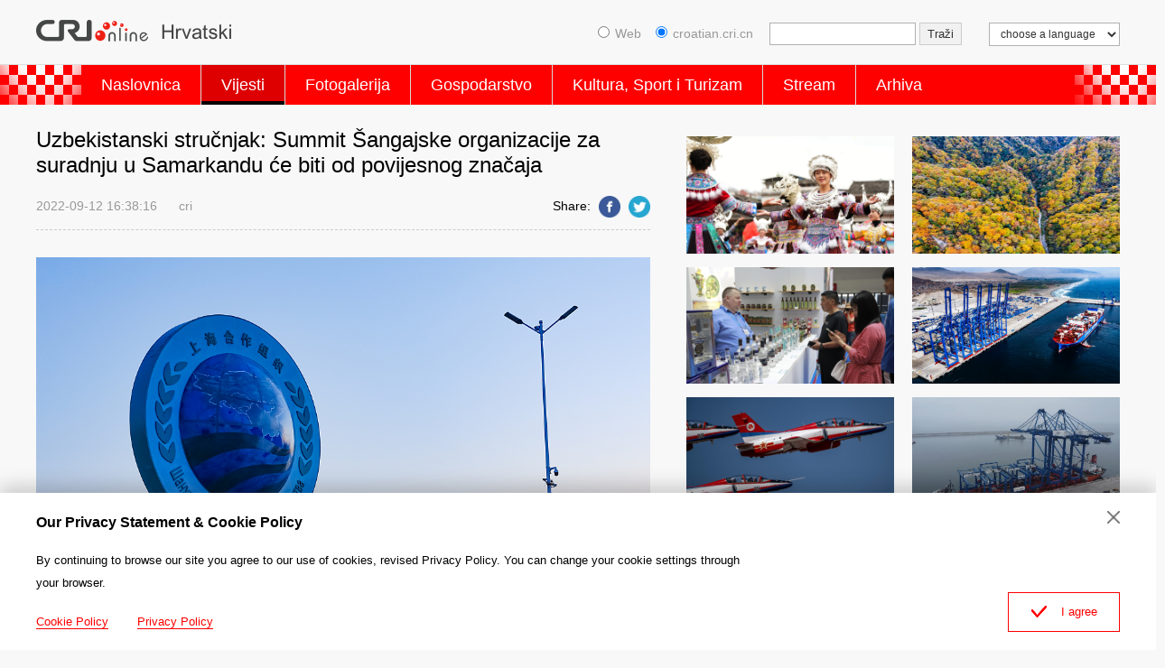

--- FILE ---
content_type: text/html
request_url: https://croatian.cri.cn/2022/09/12/ARTI4IB7eVRAk2dRBKE65qMX220912.shtml
body_size: 9117
content:
 <!DOCTYPE html PUBLIC "-//W3C//DTD XHTML 1.0 Transitional//EN" "http://www.w3.org/TR/xhtml1/DTD/xhtml1-transitional.dtd">
<html xmlns="http://www.w3.org/1999/xhtml">
<head>
<meta http-equiv="Content-Type" content="text/html; charset=utf-8" />
<meta name="auther" content="dxl2146" />
<meta name="viewport" content="width=device-width,initial-scale=1.0, minimum-scale=1.0,maximum-scale=1.0,user-scalable=no">
<meta name="filetype" content="1">
<meta name="publishedtype" content="1">
<meta name="pagetype" content="1">
<meta name="format-detection" content="telephone=no">
<meta name="renderer" content="webkit|ie-comp|ie-stand">
<meta http-equiv="X-UA-Compatible" content="IE=edge,chrome=1">
<meta http-equiv="Pragma" content="no-cache">
<meta http-equiv="Cache-Control" content="no-cache">
<base target="_blank" />
<meta name="author" content="任思远">
<meta name="source" content="cri">
<title>Uzbekistanski stručnjak: Summit Šangajske organizacije za suradnju u Samarkandu će biti od povijesnog značaja</title>
<meta name="catalogs" content="PAGEPq1k5AMkM0w8Im1S5whK220811">
<meta name="contentid" content="ARTI4IB7eVRAk2dRBKE65qMX220912">
<meta name="spm-id" content="C01216366842">
<meta name="keywords" content="">
<meta name="description" content="Dvadesetdrugi Summit čelnika zemalja članica Šangajske organizacije za suradnju održat će se od 15. do 16. ovog mjeseca u uzbekistanskom gradu Samarkandu. Nedavno je Farkhod Tolipov, uzbekistanski stručnjak za međunarodna pitanja, u intervjuu novinaru Kineske medijske grupe najavio da će Summit u Samarkandu biti od povijesnog značaja.">
<meta name="twitter:card" content="summary_large_image">
<meta property="og:title" content="Uzbekistanski stručnjak: Summit Šangajske organizacije za suradnju u Samarkandu će biti od povijesnog značaja">
<meta property="og:image" content="https://p3crires.cri.cn/photoworkspace/cri/2022/09/12/2022091216371961266.jpg">
<meta property="og:description" content="Dvadesetdrugi Summit čelnika zemalja članica Šangajske organizacije za suradnju održat će se od 15. do 16. ovog mjeseca u uzbekistanskom gradu Samarkandu. Nedavno je Farkhod Tolipov, uzbekistanski stručnjak za međunarodna pitanja, u intervjuu novinaru Kineske medijske grupe najavio da će Summit u Samarkandu biti od povijesnog značaja.">
<meta name="twitter:title" content="Uzbekistanski stručnjak: Summit Šangajske organizacije za suradnju u Samarkandu će biti od povijesnog značaja">
<meta name="twitter:description" content="Dvadesetdrugi Summit čelnika zemalja članica Šangajske organizacije za suradnju održat će se od 15. do 16. ovog mjeseca u uzbekistanskom gradu Samarkandu. Nedavno je Farkhod Tolipov, uzbekistanski stručnjak za međunarodna pitanja, u intervjuu novinaru Kineske medijske grupe najavio da će Summit u Samarkandu biti od povijesnog značaja.">
<meta name="twitter:image" content="https://p3crires.cri.cn/photoworkspace/cri/2022/09/12/2022091216371961266.jpg">
<link rel="stylesheet" href="//rcrires.cri.cn/photoAlbum/cri/templet/common/DEPA1660296201713552/public.css">
<link rel="stylesheet" href="//rcrires.cri.cn/photoAlbum/cri/templet/common/DEPA1660296201713552/style.css">
<script type="text/javascript" src="//rcrires.cri.cn/library/script/jquery-1.7.2.min.js"></script>
<script type="text/javascript" src="//rcrires.cri.cn/player/common/h5/js/createSmartPlayer1.0.0.js"></script>
<link rel="stylesheet" type="text/css" href="//rcrires.cri.cn/player/common/h5/css/video-js7.4.1.css" rel="stylesheet">
<link rel="stylesheet" type="text/css" href="//rcrires.cri.cn/player/common/h5/css/cri.complayer.css" rel="stylesheet">
<script>
	  if (window.innerWidth<=1024){
		  autoRem();
	  }
	  
	  function autoRem(){
		  var view_width = document.getElementsByTagName('html')[0].getBoundingClientRect().width;
	  
		  var _html = document.getElementsByTagName('html')[0];
		  view_width>1242?_html.style.fontSize = 1242 / 16 + 'px':_html.style.fontSize = view_width / 16 + 'px';
	  }
	  window.onresize = function(){
		  if (window.innerWidth<=1024){
			  autoRem();
		  }
	  }
	</script>
<script language="JavaScript">
		var url_domainname = location.href;
		var num_1 = url_domainname.split("//")[1];
		var domainame_ = num_1.split("/")[0];
		var type_ = num_1.split(".")[0];
		var commentTitle = "Uzbekistanski stručnjak: Summit Šangajske organizacije za suradnju u Samarkandu će biti od povijesnog značaja"; //评论标题
		var itemid1 = "ARTI4IB7eVRAk2dRBKE65qMX220912"; //正文页id，赋值给留言评论模块的参数之一
		var commentUrl = "https://croatian.cri.cn/2022/09/12/ARTI4IB7eVRAk2dRBKE65qMX220912.shtml";
		var column_id = "TOPC1648803187084774";
		var sub_column_id = "PAGEPq1k5AMkM0w8Im1S5whK220811";
		var domainname = domainame_;
		var sobey_video_flag = '';
		var type = type_;
		var pindao_1 = "CHAL1648801216366842";
		var dateNum = (new Date()).toLocaleDateString() + " " + (new Date()).toLocaleTimeString();
		var times_str = dateNum.replace(/年/g, '-').replace(/月/g, '-').replace(/日/g, '-').replace(/:/g, '-');
		var new_str = times_str.replace(/ /g, '-');
		var arr = new_str.split("-");
		var datum = new Date(Date.UTC(arr[0], arr[1] - 1, arr[2] - 2, arr[3] - 8, arr[4], arr[5]));
		var timeint = datum.getTime() / 1000;
		var html;
		var sorts_dianji = sub_column_id + ',' + column_id + ',' + itemid1.substring(0, 4); /*点击量sorts值*/
		var searchkeywords = "";
		var commentbreif = "Dvadesetdrugi Summit čelnika zemalja članica Šangajske organizacije za suradnju održat će se od 15. do 16. ovog mjeseca u uzbekistanskom gradu Samarkandu. Nedavno je Farkhod Tolipov, uzbekistanski stručnjak za međunarodna pitanja, u intervjuu novinaru Kineske medijske grupe najavio da će Summit u Samarkandu biti od povijesnog značaja.";
		var commentimg3 = "";
		var commentimg2 = "";
		var commentimg1 = "https://p3crires.cri.cn/photoworkspace/cri/2022/09/12/2022091216371961266.jpg";
		var commentimg0 = "";
		var commentimg = commentimg3;
		if (commentimg3 == "") {
			commentimg = commentimg2;
		}
		if (commentimg2 == "") {
			commentimg = commentimg1;
		}
		if (commentimg1 == "") {
			commentimg = commentimg0;
		}
		if (commentimg.split("//")[0] == '' || commentimg.split("//")[0] == 'http:') {
			commentimg = "https://" + commentimg.split("//")[1];
		}
	</script>
<script type="text/javascript">
		var publishDate ="";
	</script>
</head>
<body>
<script>
		with(document)with(body)with(insertBefore(createElement("script"),firstChild))setAttribute("exparams","v_id=&aplus&",id="tb-beacon-aplus",src=(location>"https"?"//js":"//js")+".data.cctv.com/__aplus_plugin_cctv.js,aplus_plugin_aplus_u.js")
	</script>
<div class="header_box">
<div class="column_wrapper">
<div class="header-inner">
<div class="logo">
<a class="gotoCRI" href="//croatian.cri.cn/index.shtml"></a>
<a class="gotoIndex" href="//croatian.cri.cn/index.shtml"></a>
<img src="//p1crires.cri.cn/photoAlbum/cri/templet/common/DEPA1660182676768680/logo.png">
</div>
<div class="head_ConsoleSsearch">
<a href="#" class="hc_search">Search</a>
</div>
<div class="header-right">
<select onchange="location.href=this.options[this.selectedIndex].value;" name="language">
<option value="" selected="">choose a language</option>
<option value="http://albanian.cri.cn/">Albanian</option>
<option value="http://arabic.cri.cn/">Arabic</option>
<option value="http://bengali.cri.cn/">Bengali</option>
<option value="http://belarusian.cri.cn/">Belarusian</option>
<option value="http://bulgarian.cri.cn/">Bulgarian</option>
<option value="http://myanmar.cri.cn/">Burmese</option>
<option value="http://cambodian.cri.cn/">Cambodian</option>
<option value="http://croatian.cri.cn/">Croatian</option>
<option value="http://www.cri.cn/">Chinese Simplified</option>
<option value="http://big5.cri.cn">Chinese Traditional</option>
<option value="http://czech.cri.cn/">Czech</option>
<option value="http://chinaplus.cri.cn/">English</option>
<option value="http://esperanto.cri.cn/">Esperanto</option>
<option value="http://filipino.cri.cn/">Filipino</option>
<option value="http://french.cri.cn/">French</option>
<option value="http://german.cri.cn/">German</option>
<option value="http://greek.cri.cn/">Greek</option>
<option value="http://hausa.cri.cn/">Hausa</option>
<option value="http://hebrew.cri.cn/">Hebrew</option>
<option value="http://hindi.cri.cn/">Hindi</option>
<option value="http://hungarian.cri.cn/">Hungarian</option>
<option value="http://indonesian.cri.cn/">Indonesian</option>
<option value="http://italian.cri.cn/">Italian</option>
<option value="http://japanese.cri.cn/">Japanese</option>
<option value="http://korean.cri.cn/">Korean</option>
<option value="http://laos.cri.cn/">Lao</option>
<option value="http://malay.cri.cn/">Malay</option>
<option value="http://mongol.cri.cn/">Mongolian</option>
<option value="http://nepal.cri.cn/">Nepali</option>
<option value="http://persian.cri.cn/">Persian</option>
<option value="http://polish.cri.cn/">Polish</option>
<option value="http://portuguese.cri.cn/">Portuguese</option>
<option value="http://pushtu.cri.cn/">Pushtu</option>
<option value="http://romanian.cri.cn/">Romanian</option>
<option value="http://russian.cri.cn/">Russian</option>
<option value="http://serbian.cri.cn/">Serbian</option>
<option value="http://sinhalese.cri.cn/">Sinhalese</option>
<option value="http://espanol.cri.cn/">Spanish</option>
<option value="http://swahili.cri.cn/">Swahili</option>
<option value="http://tamil.cri.cn/">Tamil</option>
<option value="http://thai.cri.cn/">Thai</option>
<option value="http://turkish.cri.cn/">Turkish</option>
<option value="http://urdu.cri.cn/">Urdu</option>
<option value="http://ukrainian.cri.cn/">Ukrainian</option>
<option value="http://vietnamese.cri.cn/">Vietnamese</option>
</select>
</div>
<form method="get" action="//www.google.com/search" target="google_window" class="googleSearch">
<label><input type="radio" name="sitesearch" value="">Web</label>   
<label><input type="radio" name="sitesearch" value="croatian.cri.cn" checked="checked">croatian.cri.cn</label> 
<input type="text" name="q" maxlength="255" class="googleSearch-keywords" value="">
<input type="hidden" name="ie" value="UTF-8">
<input type="hidden" name="oe" value="UTF-8">
<input type="hidden" name="hl" value="eo">
<input type="submit" name="sa" value="Traži" class="googleSearch-but">
</form>
<div class="clear"></div>
</div>
</div>
<div class="nav">
<div class="nav_box">
<div class="nav_AdornLeft"></div>
<div class="naver_inner">
<ul>
<li class=""><a href="//croatian.cri.cn/index.shtml" data-flag="nav-home" target="_blank">Naslovnica</a></li>
<li><a href="//croatian.cri.cn/vijesti/index.shtml" data-flag="/vijesti/" target="_blank">Vijesti</a></li>
<li><a href="//croatian.cri.cn/fotogalerjia/index.shtml" data-flag="/fotogalerjia/" target="_blank">Fotogalerija</a></li>
<li><a href="//croatian.cri.cn/gospodarstvo/index.shtml" data-flag="/gospodarstvo/" target="_blank">Gospodarstvo</a></li>
<li><a href="//croatian.cri.cn/kultura_sport_i_turizam/index.shtml" data-flag="/kultura_sport_i_turizam/" target="_blank">Kultura, Sport i Turizam</a></li>
<li><a href="//croatian.cri.cn/stream/index.shtml" data-flag="/stream/" target="_blank">Stream</a></li>
<li><a href="//croatian.cri.cn/index.htm" target="_blank">Arhiva</a></li>
</ul>
</div>
<div class="nav_AdornRight"></div>
</div>
</div>
</div>
<script type="text/javascript">
    var pageid=$('meta[name="catalogs"]').attr("content");
    if(pageid=="PAGESv1bYAYDLpZBs8NzCD8S220811"){
        $(".nav .naver_inner ul li").eq(0).addClass("current")
       }
    	if(pageid=="PAGEPq1k5AMkM0w8Im1S5whK220811"||pageid=="PAGETxsBdOO2ASDrbPYEKh53220816"||pageid=="PAGEgCkYFLrBisCHeUsbzkOi220816"||pageid=="PAGEBSfxb11IDFbGPGITtCV6220816"){
        $(".nav .naver_inner ul li").eq(1).addClass("current")
       }
       
       if(pageid=="PAGEd52voE28IGM72FLOhkPP220812"){
        $(".nav .naver_inner ul li").eq(2).addClass("current")
       }
       
       if(pageid=="PAGEgL5FZaUYpyHQ91avCgLT220811"){
        $(".nav .naver_inner ul li").eq(3).addClass("current")
       }
       if(pageid=="PAGEV0muz9qOqVrqwTq6JQqo220812"||pageid=="PAGENW0xxGHa8drDB8jaGCwX220812"||pageid=="PAGEEVOdkYc0HdQg4fUIpq6E220812"||pageid=="PAGEaQueC8c3H7h3wrRl1t5i220812"){
        $(".nav .naver_inner ul li").eq(4).addClass("current")
       }
       
       
       if(pageid=="PAGEymu5iuikw3CiQLJhZhRD220812"||pageid=="PAGE0IDuwuI9BHP3TChwXN54220812"||pageid=="PAGEnnegaIlaHVvEvcQCmpdx220812"){
        $(".nav .naver_inner ul li").eq(5).addClass("current")
       }
       
    </script>
<div class="vspace"></div>
<div class="column_wrapper">
<div class="kineski_col_w680">
<div class="article-left">
<h1 class="article-title">Uzbekistanski stručnjak: Summit Šangajske organizacije za suradnju u Samarkandu će biti od povijesnog značaja</h1>
<div class="article-type">
<span class="article-type-item ">2022-09-12 16:38:16</span>
<span class="article-type-item ">cri</span>
<div class="article-tool">
<div class="article-share-line">
<strong>Share:</strong>
<a href="javascript:;" data-fx='fb-btn' class="facebook"><em></em><span>Facebook</span></a>
<a href="javascript:;" data-fx='tw-btn' class="twitter"><em></em><span>Twitter</span></a>
</div>
</div>
</div>
<div id="abody" class="article-con">
<p style="text-align: center;" class="photo_img_20190808"><img src="https://p2crires.cri.cn/photoworkspace/cri/contentimg/2022/09/12/2022091216365277048.jpg" alt="Foto: VCG" width="1000"/></p><p style="text-align: center;" class="photo_alt_20190808"><em> </em>Foto: VCG</p><p>Dvadesetdrugi Summit čelnika zemalja članica &Scaron;angajske organizacije za suradnju održat će se od 15. do 16. ovog mjeseca u uzbekistanskom gradu Samarkandu. Nedavno je Farkhod Tolipov, uzbekistanski stručnjak za međunarodna pitanja, u intervjuu novinaru Kineske medijske grupe najavio da će Summit u Samarkandu biti od povijesnog značaja.<br/></p><p>Kako Tolipov smatra, &Scaron;angajska je organizacija za suradnju nakon osnutka u 2001. godini danas postala neovisna međunarodna organizacija s utjecajem i prestižem, koja dobiva bogata iskustva u međunarodnim poslovima. Na Summitu u Samarkandu će biti usvojena dotična dokumentacija o pristupanju Irana u &Scaron;angajsku organizaciju za suradnju, &scaron;to će biti znak kako Organizacija dostiže sve &scaron;iri geografski okvir i sve veći međunarodni utjecaj. Ba&scaron; zbog toga, nadolazeći Summit će biti od povijesnog značaja.</p><p>Prema riječima Tolipova, važan dokaz da je Summit od povijesnog značaja je i to &scaron;to će &Scaron;angajska organizacija za suradnju time ući u novu fazu u smislu nadogradnje strukture i novih članica. U ovom trenutku, teritorijalna povr&scaron;ina zemalja članica &Scaron;angajske organizacije za suradnju je prema&scaron;ila 3/5 ukupne povr&scaron;ine Europsko-azijskog kontinenta. &Scaron;angajska organizacija za suradnju će ovime postati međunarodna organizacija s jo&scaron; većim razmjerom. Bez sumnje će postati utjecajna regionalna organizacija na međunarodnoj sceni, prokomentirao je Tolipov.</p><p>Kako ističe Tolipov, pojedini zapadni stručnjaci i mediji smatraju da - s obzirom na to da među članicama &Scaron;angajske organizacije za suradnju ne postoji zapadna zemlja - je svrha Organizacije konfrontacija protiv Zapada. No, &Scaron;angajska organizacija za suradnju je praktičnim potezima dokazala da je njena svrha nadogradnja suradnje među članicama i mira, stabilnosti i razvoja u regiji. Na ovom Summitu će se usvojiti &bdquo;Deklaracija iz Samarkanda&ldquo; o razvoju Organizacije, promociji mira i stabilnosti regije i drugim temama, otkrio je Tolipov.</p><p>Osim toga, Tolipov je procijenio da su Kina i Uzbekistan postigli izvanredne zajedničke rezultate u okviru &Scaron;angajske organizacije za suradnju, pogotovo u smislu gospodarstva, trgovine i obrazovanja.</p><p>&nbsp;&bdquo;Kina je najveći trgovinski partner Uzbekistana. Trebamo jo&scaron; pro&scaron;iriti i razvijati suradnju u obrazovanju. Trenutno nekoliko tisuća uzbekistanskih studenata studira na kineskim sveučili&scaron;tima. Istovremeno, Kina je u Uzbekistanu otvorila dva Konfucijeva instituta gdje veliki broj učenika uči kineski jezik, &scaron;to predstavlja dokaz kako u Uzbekistanu lokalci imaju sve veći interes za kinesku kulturu i jezik,&ldquo; zaključio je Tolipov.</p>
</div>
<ul class="new_list_recommend">
<li><a href="https://croatian.cri.cn/2022/09/12/ARTICsyBW7hWtMEks7wjdS84220912.shtml">Kineski predsjednik će prisustvovati summitu SCO-a, posjetiti Kazahstan, Uzbekistan</a></li>
<li><a href="https://croatian.cri.cn/vijesti/3742/20211219/722786.html">Kineski ministar vanjskih poslova pozdravlja doprinos glavnog tajnika SCO-a u odlasku</a></li>
<li><a href="https://croatian.cri.cn/vijesti/3742/20210919/702927.html">Zemlje SCO -a obećavaju bližu suradnju na različitim područjima</a></li>
<li><a href="https://croatian.cri.cn/vijesti/3742/20210918/702784.html">Dvadeset godina kasnije, Xi poziva na solidarnost i integraciju za bližu zajednicu SCO -a sa zajedničkom budućnošću</a></li>
<li><a href="https://croatian.cri.cn/vijesti/3742/20200911/542211.html">Kina je spremna surađivati s partnerima na jačanju odgovora SCO-a na rizik, kaže FM</a></li>
</ul>
</div>
</div>
<div class="kineski_col_w480">
<div class="" id="ELMTHdtps8K0ud4iF93jgrTC220811">
<div class="md_kineski">
<div class="md_hdc"><b></b></div>
<div class="md_bd"id="SUBD1660206618719378">
<div class="kineski_con05">
<div class="news_Img">
<div class="ni_Top">
<a href="https://croatian.cri.cn/2024/11/25/ARTIdEXSSsvIY9tX9tOf58kv241125.shtml" target="_blank">
<img src="https://p5crires.cri.cn/photoworkspace/cri/2024/11/25/2024112515054799764.jpg" alt="">
</a>
</div>
</div>
<div class="news_Img">
<div class="ni_Top">
<a href="https://croatian.cri.cn/2024/11/22/ARTIuowBaQKnWo2k8rtbaSZS241122.shtml" target="_blank">
<img src="https://p3crires.cri.cn/photoworkspace/cri/2024/11/22/2024112214415289434.jpeg" alt="">
</a>
</div>
</div>
<div class="news_Img">
<div class="ni_Top">
<a href="https://croatian.cri.cn/2024/11/12/ARTIEqs00tuFQFEEMUOkY9oD241112.shtml" target="_blank">
<img src="https://p1crires.cri.cn/photoworkspace/cri/2024/11/12/2024111216263410361.jpg" alt="">
</a>
</div>
</div>
<div class="news_Img">
<div class="ni_Top">
<a href="https://croatian.cri.cn/2024/11/12/ARTIYOPqoYu7Erj1x18u5Wl2241112.shtml" target="_blank">
<img src="https://p5crires.cri.cn/photoworkspace/cri/2024/11/12/2024111212044810342.jpeg" alt="">
</a>
</div>
</div>
<div class="news_Img">
<div class="ni_Top">
<a href="https://croatian.cri.cn/2024/11/11/ARTIwwG7RILIxdxHQzW5W1YX241111.shtml" target="_blank">
<img src="https://p5crires.cri.cn/photoworkspace/cri/2024/11/11/2024111120515266230.jpg" alt="">
</a>
</div>
</div>
<div class="news_Img">
<div class="ni_Top">
<a href="https://croatian.cri.cn/2024/11/08/ARTIGuSz5LG2IKJxi2Al9dQ3241108.shtml" target="_blank">
<img src="https://p5crires.cri.cn/photoworkspace/cri/2024/11/08/2024110821125772950.jpg" alt="">
</a>
</div>
</div>
<div class="news_Img">
<div class="ni_Top">
<a href="https://croatian.cri.cn/2024/11/07/ARTIZFT5d3u2kiorjrVDZ0iq241107.shtml" target="_blank">
<img src="https://p5crires.cri.cn/photoworkspace/cri/2024/11/07/2024110717195692606.jpg" alt="">
</a>
</div>
</div>
<div class="news_Img">
<div class="ni_Top">
<a href="https://croatian.cri.cn/2024/11/07/ARTILq6FbFDe6DAQo8DxsatR241107.shtml" target="_blank">
<img src="https://p5crires.cri.cn/photoworkspace/cri/2024/11/07/2024110713221196598.jpeg" alt="">
</a>
</div>
</div>
<div class="special_recommend">
<a href="https://croatian.cri.cn/special/20_Nacionalni_kongres_KPKa/221015/index.shtml" target="_blank">
<img src="https://p2crires.cri.cn/photoAlbum/cri/page/performance/img/2022/10/15/1665826540839_948.jpg" alt="">
</a>
<a href="https://croatian.cri.cn/special/duocaiqingchun/Sarenamladost/20220921/index.shtml" target="_blank">
<img src="https://p1crires.cri.cn/photoAlbum/cri/page/performance/img/2022/9/26/1664184862124_643.jpg" alt="">
</a>
<a href="http://croatian.cri.cn/zt/zimske-olimpijske-igre-2022/index.html" target="_blank">
<img src="https://p1crires.cri.cn/photoAlbum/cri/templet/common/DEPA1660182676768680/1c9c4110-9be3-465f-a1da-838450df8dd9.jpg" alt="">
</a>
</div>
</div>
<div class="clear"></div>
</div>
<div class="md_ftc"><span class="mh_option"><a href="https://croatian.cri.cn/special/index.shtml" target="_blank">Više >></a></span></div>
</div>
</div>
<div class="vspace"></div>
</div>
<div class="clear"></div>
</div>
<div class="footer_box">
<div class="footer_box_border"></div>
<div class="column_wrapper">
<div class="foot_Copy_Info">
© China Radio International.CRI. All Rights Reserved.
<br>16A Shijingshan Road, Beijing, China
</div>
</div>
<div id="goup">
<a href="javascript:;"></a>
</div>
</div>
<div class="js-dialog">
<div class="dialog-body">
<div class="dialog-header">
<h3>Our Privacy Statement & Cookie Policy</h3>
<a class="dialog-close" href="javascript:;"></a>
</div>
<div class="dialog-content">By continuing to browse our site you agree to our use of cookies, revised Privacy Policy. You can change your cookie settings through your browser. </div>
<ul class="dialog-links">
<li>
<a href="http://croatian.cri.cn/policy/index.shtml" target="_blank">Cookie Policy</a>
</li>
<li>
<a href="http://croatian.cri.cn/privacy/index.shtml" target="_blank">Privacy Policy</a>
</li>
</ul>
<div class="clear"></div>
<div class="dialog-confirm"><span class="confirm-icon"></span><span>I agree</span></div>
</div>
</div>
<script>
		
        // Global site tag (gtag.js) - Google Analytics

	var dom = document.createElement("script");
	dom.src = "https://www.googletagmanager.com/gtag/js?id=G-9BF8H7FM00";
	dom.async = 'async';
	var s = document.getElementsByTagName("script")[0]; 
	s.parentNode.insertBefore(dom, s);
	
	window.dataLayer = window.dataLayer || [];
	function gtag(){dataLayer.push(arguments);}
	gtag('js', new Date());
	gtag('config', 'G-9BF8H7FM00');

      // 欧拉统计报表 统计代码
	var _paq = window._paq || [];
	_paq.push(['trackPageView']);
	_paq.push(['enableLinkTracking']);
	(function() {
		var u="//matomo.meldingcloud.com/";
		_paq.push(['setTrackerUrl', u+'matomo.php']);
		_paq.push(['setSiteId', '13']);
		var d=document, g=d.createElement('script'), s=d.getElementsByTagName('script')[0];
		g.type='text/javascript'; g.async=true; g.defer=true; g.src=u+'matomo.js'; s.parentNode.insertBefore(g,s);
	})();
	</script>
<script src="//rcrires.cri.cn/photoAlbum/cri/templet/common/DEPA1657870287860781/detail_main.js"></script>
<script src="//rcrires.cri.cn/library/script/shareToSnsCommon1.1.js" type="text/javascript" charset="utf-8"></script>
<script src="//rcrires.cri.cn/library/script/mobile_changeSize.js" type="text/javascript" charset="utf-8"></script>
<script src="//rcrires.cri.cn/photoAlbum/cri/templet/common/DEPA1660296201713552/audio-video-live.js" type="text/javascript" charset="utf-8"></script>
<script src="//rcrires.cri.cn/photoAlbum/cri/templet/common/DEPA1660296201713552/swiper.min.js"></script>
<script src="//rcrires.cri.cn/photoAlbum/cri/templet/common/DEPA1660296201713552/index.js"></script>
</body>
</html>

--- FILE ---
content_type: application/javascript
request_url: https://p.data.cctv.com/ge.js
body_size: 70
content:
window.goldlog=(window.goldlog||{});goldlog.Etag="4d/zIaorAgECAQOORi+pPas5";goldlog.stag=2;